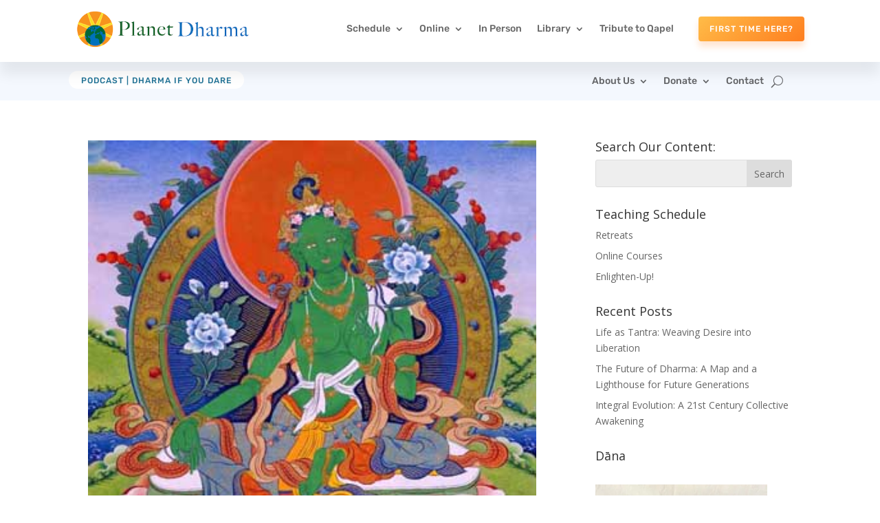

--- FILE ---
content_type: text/css; charset=UTF-8
request_url: https://www.planetdharma.com/wp-content/cache/min/1/wp-content/plugins/divi-testimonial-slider/assets/css/divi_testimonial_slider_module_v.1.0.min.css?ver=1745627557
body_size: 1829
content:
.et-fb-modal__support-notice{display:none}.et-fb-modal-settings--modules_all .et_fb_testimonial_slider,.et-fb-modal-settings--modules_all .et_fb_b3_testimonial_archive,.et-fb-modal-settings--modules_all .et_fb_b3_testimonial_grid_slider{background-color:#677482!important;color:#b5bdc4!important}.et-fb-modal-settings--modules_all .et_fb_testimonial_slider:hover,.et-fb-modal-settings--modules_all .et_fb_b3_testimonial_archive:hover,.et-fb-modal-settings--modules_all .et_fb_b3_testimonial_grid_slider:hover{background-color:#677482!important;color:#FFFFFF!important}.et-fb-modal-settings--modules_all .et_fb_testimonial_slider:before,.et_pb_saved_layouts_list .et_fb_testimonial_slider:before,.et-fb-modal-settings--modules_all .et_fb_b3_testimonial_archive:before,.et_pb_saved_layouts_list .et_fb_b3_testimonial_archive:before,.et-fb-modal-settings--modules_all .et_fb_b3_testimonial_grid_slider:before,.et_pb_saved_layouts_list .et_fb_b3_testimonial_grid_slider:before{content:"*"}.et-db .et_pb_testimonial_slider .swiper-pagination,#et-boc .et_pb_testimonial_slider .swiper-pagination{text-align:center}@font-face{font-display:swap;font-family:'TS-Custom-Font';src:url(../../../../../../../../plugins/divi-testimonial-slider/assets/fonts/TS-Custom-Font.eot?1rlyj6);src:url('../../../../../../../../plugins/divi-testimonial-slider/assets/fonts/TS-Custom-Font.eot?1rlyj6#iefix') format('embedded-opentype'),url(../../../../../../../../plugins/divi-testimonial-slider/assets/fonts/TS-Custom-Font.ttf?1rlyj6) format('truetype'),url(../../../../../../../../plugins/divi-testimonial-slider/assets/fonts/TS-Custom-Font.woff?1rlyj6) format('woff'),url('../../../../../../../../plugins/divi-testimonial-slider/assets/fonts/TS-Custom-Font.svg?1rlyj6#TS-Custom-Font') format('svg');font-weight:400;font-style:normal}.et_pb_testimonial_slider [class^="icon-"],.et_pb_testimonial_slider [class*=" icon-"]{font-family:'TS-Custom-Font'!important;speak:none;font-style:normal;font-weight:400;font-variant:normal;text-transform:none;line-height:1;-webkit-font-smoothing:antialiased;-moz-osx-font-smoothing:grayscale}.et_pb_testimonial_slider .icon-star-solid:before{content:"\e900";font-family:'TS-Custom-Font'!important}.et_pb_testimonial_slider .b3-back-stars.b3star_style1 .icon-star-solid:before{opacity:.5}.et_pb_testimonial_slider .b3-front-stars.b3star_style1 .icon-star-solid:before{opacity:1}.et_pb_testimonial_slider .icon-star-outline:before{content:"\e901";font-family:'TS-Custom-Font'!important}.et_pb_testimonial_slider .icon-star-rounded-solid:before{content:"\e902";font-family:'TS-Custom-Font'!important}.et_pb_testimonial_slider .b3-back-stars.b3star_style1 .icon-star-rounded-solid:before{opacity:.5}.et_pb_testimonial_slider .b3-front-stars.b3star_style1 .icon-star-rounded-solid:before{opacity:1}.et_pb_testimonial_slider .icon-star-rounded-outline:before{content:"\e903";font-family:'TS-Custom-Font'!important}.et_pb_testimonial_slider .icon-star-box:before{content:"\e904";font-family:'TS-Custom-Font'!important}.et_pb_testimonial_slider .b3-back-stars.b3star_style1 .icon-star-box:before{opacity:.3}.et_pb_testimonial_slider .b3-front-stars.b3star_style1 .icon-star-box:before{opacity:1}.et_pb_slide_testi:before{z-index:-1;position:absolute;font-family:"ETmodules";color:#e8e8e8;top:50px;left:0;background:none!important;font-size:300px;content:"\7b"}.et_pb_testimonial_slider.b3_quote_icon_qstyle1 .et_pb_slide_testi:before{content:"\e905";font-family:'TS-Custom-Font'!important}.et_pb_testimonial_slider.b3_quote_icon_qstyle2 .et_pb_slide_testi:before{content:"\e906";font-family:'TS-Custom-Font'!important}.et_pb_testimonial_slider.b3_quote_icon_qstyle3 .et_pb_slide_testi:before{content:"\e907";font-family:'TS-Custom-Font'!important}.et_pb_testimonial_slider.et_pb_testimonial_slider .b3_quote_icon_qstyle4 .et_pb_slide_testi:before{content:"\e908";font-family:'TS-Custom-Font'!important}.et_pb_testimonial_slider.b3_quote_icon_qstyle5 .et_pb_slide_testi:before{content:"\e909";font-family:'TS-Custom-Font'!important}.et_pb_testimonial_slider.b3_quote_icon_qstyle6 .et_pb_slide_testi:before{content:"\e90a";font-family:'TS-Custom-Font'!important}.et_pb_testimonial_slider.b3_quote_icon_qstyle7 .et_pb_slide_testi:before{content:"\e912";font-family:'TS-Custom-Font'!important}.et_pb_testimonial_slider.b3_quote_icon_qstyle8 .et_pb_slide_testi:before{content:"\e913";font-family:'TS-Custom-Font'!important}.et_pb_testimonial_slider.b3_quote_icon_qstyle9 .et_pb_slide_testi:before{content:"\e914";font-family:'TS-Custom-Font'!important}.et_pb_testimonial_slider.b3_quote_icon_qstyle10 .et_pb_slide_testi:before{content:"\e915";font-family:'TS-Custom-Font'!important}.et_pb_testimonial_slider.b3_quote_icon_qstyle11 .et_pb_slide_testi:before{content:"\e916";font-family:'TS-Custom-Font'!important}.et_pb_testimonial_slider.b3_quote_icon_qstyle12 .et_pb_slide_testi:before{content:"\e917";font-family:'TS-Custom-Font'!important}.et_pb_testimonial_slider.b3_quote_icon_qstyle13 .et_pb_slide_testi:before{content:"\e918";font-family:'TS-Custom-Font'!important}.et_pb_testimonial_slider.b3_quote_icon_qstyle14 .et_pb_slide_testi:before{content:"\e919";font-family:'TS-Custom-Font'!important}.et_pb_testimonial_slider.b3_quote_icon_qstyle15 .et_pb_slide_testi:before{content:"\e91a";font-family:'TS-Custom-Font'!important}@media only screen and (max-width:768px){.et_pb_slides_testi:before{top:40px;font-size:150px}}.b3_ts_slider.et_pb_testimonial_slider:hover .swiper-button-prev{left:0;opacity:1;font-family:'ETmodules'!important}.b3_ts_slider.et_pb_testimonial_slider:hover .swiper-button-next{right:0;opacity:1;font-family:'ETmodules'!important}.b3_ts_slider.et_pb_testimonial_slider .swiper-button-prev{left:-22px}.b3_ts_slider.et_pb_testimonial_slider .swiper-button-next{right:-22px}.b3_ts_slider.et_pb_testimonial_slider .swiper-button-prev,.b3_ts_slider.et_pb_testimonial_slider .swiper-button-next{z-index:100;opacity:0;font-size:48px;-webkit-transition:all 0.2s ease-in-out;-moz-transition:all 0.2s ease-in-out;transition:all 0.2s ease-in-out;font-family:'ETmodules'!important}.et_pb_testimonial_slider:not(.b3_ts_slider) .swiper-button-prev.swiper-button-disabled,.et_pb_testimonial_slider:not(.b3_ts_slider) .swiper-button-next.swiper-button-disabled{opacity:1}.b3-star-rating.b3star_style1 .b3-front-stars i,.b3-star-rating.b3star_style1 .b3-back-stars i{font-size:1.5em}.b3-star-rating.b3star_style1{display:flex;align-items:center;justify-content:center;margin-bottom:20px}.b3star_style1 .b3-back-stars{display:flex;color:#FFBC0B;position:relative}.b3star_style1 .b3-front-stars{display:flex;color:#FFBC0B;overflow:hidden;position:absolute;top:0}.b3-star-rating.b3star_style2 .b3-front-stars i,.b3-star-rating.b3star_style2 .b3-back-stars i{font-size:2em}.b3-star-rating.b3star_style2{display:flex;align-items:center;justify-content:center;margin-bottom:20px}.b3star_style2 .b3-back-stars{display:flex;color:#ccc;position:relative}.b3star_style2 .b3-front-stars{display:flex;color:#FFBC0B;overflow:hidden;position:absolute;top:0}.b3-star-rating-list.b3-star-rating{align-items:left;justify-content:left}.et_pb_testimonial_slider .swiper-pagination-bullets,.et_divi_builder #et_builder_outer_content .et_pb_testimonial_slider .swiper-pagination-bullets{position:relative;bottom:10px}.et_pb_testimonial_slider.et_pb_slider_with_overlay .et_pb_slide_overlay_container{position:relative}.et_pb_slide_image_testi img,.et_pb_slide_image_testi_responsive img{background-color:#000000!important;background-size:contain;display:inline-block;margin-left:12px;margin-right:12px;text-indent:-9999px;transition:all 0.6s ease 0s}.et_pb_testimonial_slider .et_pb_slide_testi{box-shadow:none!important}.et-db .et_pb_testimonial_slider .et_pb_slide_description_testi,#et-boc .et_pb_testimonial_slider .et_pb_slide_description_testi{padding:0 0 60px;text-shadow:inherit}.et_pb_testimonial_slider .et_pb_slide_description_image{padding:0 0 25px;text-shadow:inherit}.et_pb_testimonial_slider .et_pb_slides_testi .et_pb_slide_testi{box-shadow:0 0 10px rgba(0,0,0,0) inset}.et_pb_testimonial_slider .et_pb_slide_content_testi{color:#9aa1a8;font-family:"Lora",Georgia,"Times New Roman",serif;font-size:20px;line-height:1.6em}.et_pb_testimonial_slider .et_pb_slide_testi .et_pb_slide_title_name{color:#0c283d}.et_pb_testimonial_slider .et_pb_slide_title_name{margin-top:20px}.et_pb_testimonial_slider .et_pb_slide_testi .company_name,.et_pb_testimonial_slider .et_pb_slide_testi .company_name a{color:#e3464b}.et_pb_testimonial_slider .swiper-pagination-bullets .swiper-pagination-bullet-active,.et_divi_builder #et_builder_outer_content .et_pb_testimonial_slider .swiper-pagination-bullets .swiper-pagination-bullet-active{filter:brightness(100%)}.et_pb_testimonial_slider .swiper-pagination-bullets span,.et_divi_builder #et_builder_outer_content .et_pb_testimonial_slider .swiper-pagination-bullets span{height:80px;width:80px;margin-left:10px;margin-right:10px;transition:all 0.6s ease 0s;-webkit-transition:all 0.6s ease 0s;-moz-transition:all 0.6s ease 0s;-o-transition:all 0.6s ease 0s;display:inline-block;text-indent:-9999px;filter:brightness(50%);border-radius:0;border-style:solid}.et_pb_testimonial_slider .swiper-pagination-bullets span:hover,.et_divi_builder #et_builder_outer_content .et_pb_testimonial_slider .swiper-pagination-bullets span:hover{filter:brightness(100%)}.et_pb_testimonial_slider .swiper-pagination-bullets .swiper-pagination-bullet-active,.et_divi_builder #et_builder_outer_content .et_pb_testimonial_slider .swiper-pagination-bullets .swiper-pagination-bullet-active{filter:brightness(100%);transform:translateY(-10px)}.et_pb_testimonial_slider.b3_ts_image_top_on .swiper-pagination-bullets .swiper-pagination-bullet-active,.et_divi_builder #et_builder_outer_content .et_pb_testimonial_slider.b3_ts_image_top_on .swiper-pagination-bullets .swiper-pagination-bullet-active{filter:brightness(100%);transform:translateY(-10px)}.et_pb_testimonial_slider{max-width:1280px;margin:auto}.et_pb_testimonial_slider.b3_content_animation .swiper-slide-active .et_pb_slide_description_testi{-webkit-animation-name:fadeIn;-moz-animation-name:fadeIn;-ms-animation-name:fadeIn;-o-animation-name:fadeIn;animation-name:fadeIn;-webkit-animation-duration:.6s;-moz-animation-duration:.6s;-ms-animation-duration:.6s;-o-animation-duration:.6s;animation-duration:.6s;-webkit-animation-timing-function:ease-in-out;-moz-animation-timing-function:ease-in-out;-ms-animation-timing-function:ease-in-out;-o-animation-timing-function:ease-in-out;animation-timing-function:ease-in-out;-webkit-animation-delay:.6s;-moz-animation-delay:.6s;-ms-animation-delay:.6s;-o-animation-delay:.6s;animation-delay:.6s;-webkit-animation-fill-mode:both;-moz-animation-fill-mode:both;-ms-animation-fill-mode:both;-o-animation-fill-mode:both;animation-fill-mode:both}.et_pb_testimonial_slider .et_pb_slide_image_testi_responsive{visibility:hidden;height:0}.et_pb_testimonial_slider.b3_content_animation .et_pb_slide_image_testi_responsive{-webkit-animation-name:fadeIn;-moz-animation-name:fadeIn;-ms-animation-name:fadeIn;-o-animation-name:fadeIn;animation-name:fadeIn;-webkit-animation-duration:.6s!important;-moz-animation-duration:.6s!important;-ms-animation-duration:.6s!important;-o-animation-duration:.6s!important;animation-duration:.8s!important;-webkit-animation-timing-function:ease-in-out!important;-moz-animation-timing-function:ease-in-out!important;-ms-animation-timing-function:ease-in-out!important;-o-animation-timing-function:ease-in-out!important;animation-timing-function:ease-in-out!important;-webkit-animation-delay:.7s!important;-moz-animation-delay:.7s!important;-ms-animation-delay:.7s!important;-o-animation-delay:.7s!important;animation-delay:.7s!important;-webkit-animation-fill-mode:both!important;-moz-animation-fill-mode:both!important;-ms-animation-fill-mode:both!important;-o-animation-fill-mode:both!important;animation-fill-mode:both!important}.et_pb_testimonial_slider .swiper-button-prev:before{content:"\34";font-family:'ETmodules'!important;font-size:48px}.et_pb_testimonial_slider .swiper-button-next:before{content:"\35";font-family:'ETmodules'!important;font-size:48px}.et_pb_testimonial_slider .swiper-button-next:before,.et_pb_testimonial_slider .swiper-button-prev:before{content:attr(data-icon);font-family:'ETmodules'}.et_pb_testimonial_slider .swiper-button-next:after,.et_pb_testimonial_slider .swiper-button-prev:after{content:none}.slide_image_top{margin-bottom:25px}.slide_image_top_div.et_pb_slide_testi:before{top:70px}.b3_ts_image_top_on.et_pb_testimonial_slider .swiper-pagination-bullets,.et_divi_builder #et_builder_outer_content .b3_ts_image_top_on.et_pb_testimonial_slider .swiper-pagination-bullets{bottom:-15px}@media only screen and (max-width :980px){.et_pb_testimonial_slider .et_pb_slide_content_testi{font-size:20px!important;line-height:1.8em!important}}@media only screen and (max-width:768px){.et_pb_testimonial_slider.client_image_class .swiper-pagination-bullets span,.et_divi_builder #et_builder_outer_content .et_pb_testimonial_slider.client_image_class .swiper-pagination-bullets span{height:80px!important;width:80px!important;margin-left:4px;margin-right:4px}.et-db .et_pb_testimonial_slider .et_pb_slide_description_testi,#et-boc .et_pb_testimonial_slider .et_pb_slide_description_testi{padding:0 0 20px!important;text-shadow:inherit}.et_pb_testimonial_slider.client_image_class .et_pb_slide_title_name{margin-bottom:30px}.client_image_class.et_pb_single_client_image .et_pb_slides_testi{padding-bottom:0}.et_pb_testimonial_slider .et_pb_slide_content_testi{font-size:16px!important}.et_pb_testimonial_slider .et_pb_slide_content_testi{line-height:1.6em!important}}@media only screen and (max-width:767px){.et_pb_testimonial_slider .swiper-pagination-bullets,.et_divi_builder #et_builder_outer_content .et_pb_testimonial_slider .swiper-pagination-bullets{height:auto}}@media only screen and (max-width:480px){.et_pb_testimonial_slider .et_pb_slide_content_testi{font-size:16px!important}}@media only screen and (max-width:487px){.et_pb_testimonial_slider .et_pb_slide_content_testi{line-height:1.6em!important}}.single-testimonials.et_right_sidebar #main-content .container::before{content:inherit}.single-testimonials .et_pb_slide_title_name_testi{text-align:center;margin-bottom:50px}.single-testimonials .et_pb_slide_image_testi{text-align:center}.single-testimonials .company_name{color:#ed2d60}.et_pb_testimonial_slider .swiper-pagination{position:relative}.et_pb_testimonial_slider .swiper-pagination-bullet{cursor:pointer}.et-db .et_pb_testimonial_slider .et_pb_slide_testi,#et-boc .et_pb_testimonial_slider .et_pb_slide_testi{text-align:center;list-style:none!important}.et_pb_testimonial_slider .swiper-button-prev{left:0}.et_pb_testimonial_slider .swiper-button-next{right:0}.et_pb_testimonial_slider.client_image_class .swiper-pagination-bullets span,.et_divi_builder #et_builder_outer_content .et_pb_testimonial_slider.client_image_class .swiper-pagination-bullets span{background-size:cover;background-repeat:no-repeat;background-position:center top}.et_pb_testimonial_slider.dot_nav_class .swiper-pagination-bullets span{height:15px!important;width:15px!important;margin-left:5px;margin-right:5px}.et_pb_testimonial_slider.dot_nav_class .et_pb_slide_description_testi{padding:0 0 50px}.et_pb_testimonial_slider.dot_nav_class_off .swiper-pagination-bullets{display:none}.et_pb_testimonial_slider.dot_nav_class_off .et_pb_slide_description_testi{padding:0}@media only screen and (max-width:768px){.et_pb_testimonial_slider.client_image_class .swiper-pagination-bullets,.et_divi_builder #et_builder_outer_content .et_pb_testimonial_slider.client_image_class .swiper-pagination-bullets{display:none!important}.et_pb_testimonial_slider.client_image_class .et_pb_slide_image_testi_responsive{visibility:visible;height:auto}}.et-db .et_pb_testimonial_slider .swiper-wrapper,#et-boc .et_pb_testimonial_slider .swiper-wrapper{transition-property:transform}

--- FILE ---
content_type: text/css; charset=UTF-8
request_url: https://www.planetdharma.com/wp-content/et-cache/12928/et-core-unified-cpt-12928.min.css?ver=1768215051
body_size: 607
content:
.et-db #et-boc .et-l .et_pb_section_0_tb_header.et_pb_section{padding-top:4px;padding-bottom:10px}.et-db #et-boc .et-l .et_pb_section_0_tb_header{z-index:10;box-shadow:0px 18px 18px 0px rgba(0,0,0,0.07)}.et-db #et-boc .et-l .et_pb_row_0_tb_header{overflow-x:visible;overflow-y:visible}.et-db #et-boc .et-l .et_pb_row_0_tb_header.et_pb_row,.et-db #et-boc .et-l .et_pb_row_1_tb_header.et_pb_row{padding-top:0px!important;padding-bottom:0px!important;padding-top:0px;padding-bottom:0px}.et-db #et-boc .et-l .et_pb_row_0_tb_header,body.et-db #page-container .et-db #et-boc .et-l #et-boc .et-l .et_pb_row_0_tb_header.et_pb_row,body.et_pb_pagebuilder_layout.single.et-db #page-container #et-boc .et-l #et-boc .et-l .et_pb_row_0_tb_header.et_pb_row,body.et_pb_pagebuilder_layout.single.et_full_width_page.et-db #page-container #et-boc .et-l #et-boc .et-l .et_pb_row_0_tb_header.et_pb_row{width:96%}.et-db #et-boc .et-l .et_pb_menu_0_tb_header.et_pb_menu ul li a,.et-db #et-boc .et-l .et_pb_menu_1_tb_header.et_pb_menu ul li a{font-family:'Rubik',Helvetica,Arial,Lucida,sans-serif;font-weight:500}.et-db #et-boc .et-l .et_pb_menu_0_tb_header.et_pb_menu{background-color:#ffffff;font-weight:400}.et-db #et-boc .et-l .et_pb_menu_0_tb_header{margin-right:-70px!important}.et-db #et-boc .et-l .et_pb_menu_0_tb_header.et_pb_menu ul li.current-menu-item a,.et-db #et-boc .et-l .et_pb_menu_1_tb_header.et_pb_menu ul li.current-menu-item a{color:#227396!important}.et-db #et-boc .et-l .et_pb_menu_0_tb_header.et_pb_menu .nav li ul,.et-db #et-boc .et-l .et_pb_menu_1_tb_header.et_pb_menu .nav li ul{background-color:#ffffff!important;border-color:rgba(0,0,0,0)}.et-db #et-boc .et-l .et_pb_menu_0_tb_header.et_pb_menu .et_mobile_menu,.et-db #et-boc .et-l .et_pb_menu_1_tb_header.et_pb_menu .et_mobile_menu{border-color:rgba(0,0,0,0)}.et-db #et-boc .et-l .et_pb_menu_0_tb_header.et_pb_menu .et_mobile_menu,.et-db #et-boc .et-l .et_pb_menu_0_tb_header.et_pb_menu .et_mobile_menu ul,.et-db #et-boc .et-l .et_pb_menu_1_tb_header.et_pb_menu .et_mobile_menu,.et-db #et-boc .et-l .et_pb_menu_1_tb_header.et_pb_menu .et_mobile_menu ul{background-color:#ffffff!important}.et-db #et-boc .et-l .et_pb_menu_0_tb_header .et_pb_menu_inner_container>.et_pb_menu__logo-wrap,.et-db #et-boc .et-l .et_pb_menu_0_tb_header .et_pb_menu__logo-slot{width:auto;max-width:300px}.et-db #et-boc .et-l .et_pb_menu_0_tb_header .et_pb_menu_inner_container>.et_pb_menu__logo-wrap .et_pb_menu__logo img,.et-db #et-boc .et-l .et_pb_menu_0_tb_header .et_pb_menu__logo-slot .et_pb_menu__logo-wrap img{height:auto;max-height:none}.et-db #et-boc .et-l .et_pb_menu_0_tb_header .mobile_nav .mobile_menu_bar:before,.et-db #et-boc .et-l .et_pb_menu_0_tb_header .et_pb_menu__icon.et_pb_menu__search-button,.et-db #et-boc .et-l .et_pb_menu_0_tb_header .et_pb_menu__icon.et_pb_menu__close-search-button,.et-db #et-boc .et-l .et_pb_menu_0_tb_header .et_pb_menu__icon.et_pb_menu__cart-button{color:#624de3}.et-db #et-boc .et-l .et_pb_button_0_tb_header_wrapper .et_pb_button_0_tb_header,.et-db #et-boc .et-l .et_pb_button_0_tb_header_wrapper .et_pb_button_0_tb_header:hover{padding-top:8px!important;padding-right:16px!important;padding-bottom:8px!important;padding-left:16px!important}.et-db #et-boc .et-l .et_pb_button_0_tb_header_wrapper{margin-left:-50px!important}body.et-db #page-container #et-boc .et-l .et_pb_section .et_pb_button_0_tb_header{color:#ffffff!important;border-width:0px!important;border-radius:4px;letter-spacing:1px;font-size:12px;font-family:'Rubik',Helvetica,Arial,Lucida,sans-serif!important;font-weight:500!important;text-transform:uppercase!important;background-image:linear-gradient(140deg,#ffbc48 0%,#fe7e1f 100%);background-color:#f4f8fe}body.et-db #page-container #et-boc .et-l .et_pb_section .et_pb_button_0_tb_header:before,body.et-db #page-container #et-boc .et-l .et_pb_section .et_pb_button_0_tb_header:after,body.et-db #page-container #et-boc .et-l .et_pb_section .et_pb_button_1_tb_header:before,body.et-db #page-container #et-boc .et-l .et_pb_section .et_pb_button_1_tb_header:after{display:none!important}body.et-db #page-container #et-boc .et-l .et_pb_section .et_pb_button_0_tb_header:hover{background-image:initial;background-color:#edf2ff}.et-db #et-boc .et-l .et_pb_button_0_tb_header{box-shadow:0px 8px 10px 0px rgba(254,126,31,0.2);transition:background-color 300ms ease 0ms,box-shadow 300ms ease 0ms}.et-db #et-boc .et-l .et_pb_button_0_tb_header:hover{box-shadow:0px 8px 26px 0px rgba(254,126,31,0.44)}.et-db #et-boc .et-l .et_pb_button_0_tb_header,.et-db #et-boc .et-l .et_pb_button_0_tb_header:after,.et-db #et-boc .et-l .et_pb_button_1_tb_header,.et-db #et-boc .et-l .et_pb_button_1_tb_header:after{transition:all 300ms ease 0ms}.et-db #et-boc .et-l .et_pb_section_1_tb_header.et_pb_section{padding-top:13px;padding-bottom:13px;background-color:#f4f8fe!important}.et-db #et-boc .et-l .et_pb_row_1_tb_header,body.et-db #page-container .et-db #et-boc .et-l #et-boc .et-l .et_pb_row_1_tb_header.et_pb_row,body.et_pb_pagebuilder_layout.single.et-db #page-container #et-boc .et-l #et-boc .et-l .et_pb_row_1_tb_header.et_pb_row,body.et_pb_pagebuilder_layout.single.et_full_width_page.et-db #page-container #et-boc .et-l #et-boc .et-l .et_pb_row_1_tb_header.et_pb_row{width:86%}.et-db #et-boc .et-l .et_pb_button_1_tb_header_wrapper .et_pb_button_1_tb_header,.et-db #et-boc .et-l .et_pb_button_1_tb_header_wrapper .et_pb_button_1_tb_header:hover{padding-top:4px!important;padding-right:18px!important;padding-bottom:2px!important;padding-left:18px!important}body.et-db #page-container #et-boc .et-l .et_pb_section .et_pb_button_1_tb_header{color:#227396!important;border-width:0px!important;border-radius:100px;letter-spacing:1px;font-size:12px;font-family:'Rubik',Helvetica,Arial,Lucida,sans-serif!important;font-weight:500!important;text-transform:uppercase!important;background-color:#ffffff}body.et-db #page-container #et-boc .et-l .et_pb_section .et_pb_button_1_tb_header:hover{color:#ffffff!important;background-image:initial;background-color:#f89f2f}.et-db #et-boc .et-l .et_pb_button_1_tb_header{transition:color 300ms ease 0ms,background-color 300ms ease 0ms}.et-db #et-boc .et-l .et_pb_menu_1_tb_header{margin-right:30px!important}.et-db #et-boc .et-l .et_pb_menu_1_tb_header.et_pb_menu{font-weight:400}.et-db #et-boc .et-l .et_pb_menu_1_tb_header .et_pb_menu__logo-wrap .et_pb_menu__logo img{width:auto}.et-db #et-boc .et-l .et_pb_menu_1_tb_header .et_pb_menu_inner_container>.et_pb_menu__logo-wrap,.et-db #et-boc .et-l .et_pb_menu_1_tb_header .et_pb_menu__logo-slot{width:auto;max-width:100%}.et-db #et-boc .et-l .et_pb_menu_1_tb_header .et_pb_menu_inner_container>.et_pb_menu__logo-wrap .et_pb_menu__logo img,.et-db #et-boc .et-l .et_pb_menu_1_tb_header .et_pb_menu__logo-slot .et_pb_menu__logo-wrap img{height:auto;max-height:70px}.et-db #et-boc .et-l .et_pb_menu_1_tb_header .mobile_nav .mobile_menu_bar:before,.et-db #et-boc .et-l .et_pb_menu_1_tb_header .et_pb_menu__icon.et_pb_menu__search-button,.et-db #et-boc .et-l .et_pb_menu_1_tb_header .et_pb_menu__icon.et_pb_menu__close-search-button{color:#616265}.et-db #et-boc .et-l .et_pb_menu_1_tb_header .et_pb_menu__icon.et_pb_menu__cart-button{color:#227396}.et-db #et-boc .et-l .et_pb_column_0_tb_header{z-index:10!important;position:relative}.et-db #et-boc .et-l .et_pb_column_1_tb_header{padding-right:10px;transform:translateX(0px) translateY(20px)}@media only screen and (max-width:980px){.et-db #et-boc .et-l .et_pb_row_0_tb_header.et_pb_row{padding-top:16px!important;padding-bottom:16px!important;margin-bottom:-55px!important;padding-top:16px!important;padding-bottom:16px!important}.et-db #et-boc .et-l .et_pb_menu_0_tb_header{margin-right:20px!important}.et-db #et-boc .et-l .et_pb_column_1_tb_header{transform:translateX(0px) translateY(0px)}}@media only screen and (min-width:768px) and (max-width:980px){.et-db #et-boc .et-l .et_pb_button_0_tb_header{display:none!important}}@media only screen and (max-width:767px){.et-db #et-boc .et-l .et_pb_row_0_tb_header.et_pb_row{margin-bottom:-35px!important}.et-db #et-boc .et-l .et_pb_button_0_tb_header{display:none!important}.et-db #et-boc .et-l .et_pb_column_1_tb_header{border-right-width:0px;padding-right:0px;padding-bottom:10px;transform:translateX(0px) translateY(0px)}}